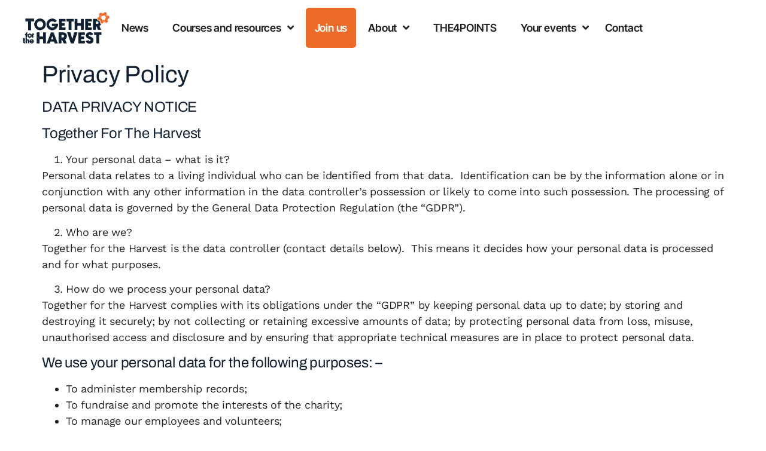

--- FILE ---
content_type: text/css; charset=UTF-8
request_url: https://tfh.org.uk/wp-content/uploads/elementor/css/post-67.css?ver=1766484521
body_size: 1299
content:
.elementor-67 .elementor-element.elementor-element-b42468d:not(.elementor-motion-effects-element-type-background), .elementor-67 .elementor-element.elementor-element-b42468d > .elementor-motion-effects-container > .elementor-motion-effects-layer{background-color:var( --e-global-color-59a9d7f );}.elementor-67 .elementor-element.elementor-element-b42468d{transition:background 0.3s, border 0.3s, border-radius 0.3s, box-shadow 0.3s;padding:1% 3% 1% 3%;z-index:100;}.elementor-67 .elementor-element.elementor-element-b42468d > .elementor-background-overlay{transition:background 0.3s, border-radius 0.3s, opacity 0.3s;}.elementor-bc-flex-widget .elementor-67 .elementor-element.elementor-element-9b81f51.elementor-column .elementor-widget-wrap{align-items:center;}.elementor-67 .elementor-element.elementor-element-9b81f51.elementor-column.elementor-element[data-element_type="column"] > .elementor-widget-wrap.elementor-element-populated{align-content:center;align-items:center;}.elementor-widget-image .widget-image-caption{color:var( --e-global-color-text );font-family:var( --e-global-typography-text-font-family ), Sans-serif;font-weight:var( --e-global-typography-text-font-weight );}.elementor-67 .elementor-element.elementor-element-e83e718{text-align:left;}.elementor-67 .elementor-element.elementor-element-e83e718 img{width:100%;}.elementor-67 .elementor-element.elementor-element-6d63023 > .elementor-widget-wrap > .elementor-widget:not(.elementor-widget__width-auto):not(.elementor-widget__width-initial):not(:last-child):not(.elementor-absolute){margin-bottom:5px;}.elementor-67 .elementor-element.elementor-element-6d63023 > .elementor-element-populated{margin:0px 0px 0px 0px;--e-column-margin-right:0px;--e-column-margin-left:0px;padding:0px 0px 0px 0px;}.elementor-67 .elementor-element.elementor-element-3892217 .jet-menu .jet-menu-item:hover > .top-level-link{background-color:#F3F3F3;color:var( --e-global-color-primary );}.elementor-67 .elementor-element.elementor-element-3892217 .jet-mobile-menu__container .jet-mobile-menu__container-inner{background-color:var( --e-global-color-59a9d7f );}.elementor-67 .elementor-element.elementor-element-3892217{width:var( --container-widget-width, 100% );max-width:100%;--container-widget-width:100%;--container-widget-flex-grow:0;align-self:center;}.elementor-67 .elementor-element.elementor-element-3892217 > .elementor-widget-container{margin:0px 0px 0px 0px;padding:0px 0px 0px 0px;}.elementor-67 .elementor-element.elementor-element-3892217 .jet-menu{justify-content:flex-start !important;}.jet-desktop-menu-active .elementor-67 .elementor-element.elementor-element-3892217 .jet-menu > .jet-menu-item{flex-grow:0;}.jet-desktop-menu-active .elementor-67 .elementor-element.elementor-element-3892217 .jet-menu{min-width:830px;}.elementor-67 .elementor-element.elementor-element-3892217 .jet-menu .jet-menu-item .top-level-link{font-family:"Inter Tight", Sans-serif;font-size:18px;font-weight:600;color:var( --e-global-color-text );padding:20px 20px 20px 20px;}.elementor-67 .elementor-element.elementor-element-3892217 .jet-menu ul.jet-sub-menu{min-width:100px;}.elementor-67 .elementor-element.elementor-element-3892217 .jet-menu li.jet-sub-menu-item .sub-level-link{font-family:"Inter Tight", Sans-serif;font-weight:500;}.elementor-67 .elementor-element.elementor-element-3892217 .jet-mobile-menu__container .jet-mobile-menu__back i{color:var( --e-global-color-59a9d7f );}.elementor-67 .elementor-element.elementor-element-3892217 .jet-mobile-menu__container .jet-mobile-menu__back svg{color:var( --e-global-color-59a9d7f );}.elementor-67 .elementor-element.elementor-element-3892217 .jet-mobile-menu__container{z-index:999;}.elementor-67 .elementor-element.elementor-element-3892217 .jet-mobile-menu-widget .jet-mobile-menu-cover{z-index:calc(999-1);}.elementor-67 .elementor-element.elementor-element-3892217 .jet-mobile-menu__item .jet-menu-icon{align-self:center;justify-content:center;color:var( --e-global-color-accent );}.elementor-67 .elementor-element.elementor-element-3892217 .jet-mobile-menu__item .jet-menu-label{font-family:var( --e-global-typography-text-font-family ), Sans-serif;font-weight:var( --e-global-typography-text-font-weight );color:var( --e-global-color-text );}.elementor-67 .elementor-element.elementor-element-3892217 .jet-mobile-menu__item .mobile-sub-level-link .jet-menu-label{font-family:var( --e-global-typography-text-font-family ), Sans-serif;font-weight:var( --e-global-typography-text-font-weight );color:var( --e-global-color-text );}.elementor-67 .elementor-element.elementor-element-3892217 .jet-mobile-menu__item .jet-menu-badge__inner{font-family:var( --e-global-typography-text-font-family ), Sans-serif;font-weight:var( --e-global-typography-text-font-weight );}.elementor-67 .elementor-element.elementor-element-3892217 .jet-mobile-menu__item .jet-menu-badge{align-self:flex-start;}.elementor-widget-nav-menu .elementor-nav-menu .elementor-item{font-family:var( --e-global-typography-primary-font-family ), Sans-serif;font-weight:var( --e-global-typography-primary-font-weight );}.elementor-widget-nav-menu .elementor-nav-menu--main .elementor-item{color:var( --e-global-color-text );fill:var( --e-global-color-text );}.elementor-widget-nav-menu .elementor-nav-menu--main .elementor-item:hover,
					.elementor-widget-nav-menu .elementor-nav-menu--main .elementor-item.elementor-item-active,
					.elementor-widget-nav-menu .elementor-nav-menu--main .elementor-item.highlighted,
					.elementor-widget-nav-menu .elementor-nav-menu--main .elementor-item:focus{color:var( --e-global-color-accent );fill:var( --e-global-color-accent );}.elementor-widget-nav-menu .elementor-nav-menu--main:not(.e--pointer-framed) .elementor-item:before,
					.elementor-widget-nav-menu .elementor-nav-menu--main:not(.e--pointer-framed) .elementor-item:after{background-color:var( --e-global-color-accent );}.elementor-widget-nav-menu .e--pointer-framed .elementor-item:before,
					.elementor-widget-nav-menu .e--pointer-framed .elementor-item:after{border-color:var( --e-global-color-accent );}.elementor-widget-nav-menu{--e-nav-menu-divider-color:var( --e-global-color-text );}.elementor-widget-nav-menu .elementor-nav-menu--dropdown .elementor-item, .elementor-widget-nav-menu .elementor-nav-menu--dropdown  .elementor-sub-item{font-family:var( --e-global-typography-accent-font-family ), Sans-serif;font-weight:var( --e-global-typography-accent-font-weight );}.elementor-67 .elementor-element.elementor-element-1eba166 .elementor-menu-toggle{margin:0 auto;background-color:#FFFFFF00;}.elementor-67 .elementor-element.elementor-element-1eba166 .elementor-nav-menu--main .elementor-item{color:var( --e-global-color-59a9d7f );fill:var( --e-global-color-59a9d7f );}.elementor-67 .elementor-element.elementor-element-1eba166{--e-nav-menu-horizontal-menu-item-margin:calc( 0px / 2 );}.elementor-67 .elementor-element.elementor-element-1eba166 .elementor-nav-menu--main:not(.elementor-nav-menu--layout-horizontal) .elementor-nav-menu > li:not(:last-child){margin-bottom:0px;}.elementor-67 .elementor-element.elementor-element-1eba166 .elementor-nav-menu--dropdown a, .elementor-67 .elementor-element.elementor-element-1eba166 .elementor-menu-toggle{color:var( --e-global-color-primary );}.elementor-67 .elementor-element.elementor-element-1eba166 .elementor-nav-menu--dropdown{background-color:var( --e-global-color-59a9d7f );}.elementor-67 .elementor-element.elementor-element-1eba166 .elementor-nav-menu--dropdown a:hover,
					.elementor-67 .elementor-element.elementor-element-1eba166 .elementor-nav-menu--dropdown a.elementor-item-active,
					.elementor-67 .elementor-element.elementor-element-1eba166 .elementor-nav-menu--dropdown a.highlighted,
					.elementor-67 .elementor-element.elementor-element-1eba166 .elementor-menu-toggle:hover{color:var( --e-global-color-59a9d7f );}.elementor-67 .elementor-element.elementor-element-1eba166 .elementor-nav-menu--dropdown a:hover,
					.elementor-67 .elementor-element.elementor-element-1eba166 .elementor-nav-menu--dropdown a.elementor-item-active,
					.elementor-67 .elementor-element.elementor-element-1eba166 .elementor-nav-menu--dropdown a.highlighted{background-color:var( --e-global-color-accent );}.elementor-67 .elementor-element.elementor-element-1eba166 .elementor-nav-menu--dropdown .elementor-item, .elementor-67 .elementor-element.elementor-element-1eba166 .elementor-nav-menu--dropdown  .elementor-sub-item{font-family:"Work Sans", Sans-serif;font-weight:400;}.elementor-67 .elementor-element.elementor-element-1eba166 div.elementor-menu-toggle{color:var( --e-global-color-secondary );}.elementor-67 .elementor-element.elementor-element-1eba166 div.elementor-menu-toggle svg{fill:var( --e-global-color-secondary );}.elementor-67 .elementor-element.elementor-element-1eba166 div.elementor-menu-toggle:hover{color:var( --e-global-color-secondary );}.elementor-67 .elementor-element.elementor-element-1eba166 div.elementor-menu-toggle:hover svg{fill:var( --e-global-color-secondary );}.elementor-67 .elementor-element.elementor-element-1eba166 .elementor-menu-toggle:hover{background-color:var( --e-global-color-59a9d7f );}.elementor-theme-builder-content-area{height:400px;}.elementor-location-header:before, .elementor-location-footer:before{content:"";display:table;clear:both;}@media(max-width:1024px){.elementor-67 .elementor-element.elementor-element-b42468d{padding:2% 5% 2% 5%;}}@media(max-width:767px){.elementor-67 .elementor-element.elementor-element-b42468d{padding:2% 5% 2% 5%;}.elementor-67 .elementor-element.elementor-element-9b81f51{width:35%;}.elementor-67 .elementor-element.elementor-element-e83e718{width:var( --container-widget-width, 154px );max-width:154px;--container-widget-width:154px;--container-widget-flex-grow:0;}.elementor-67 .elementor-element.elementor-element-6d63023{width:65%;}.elementor-bc-flex-widget .elementor-67 .elementor-element.elementor-element-6d63023.elementor-column .elementor-widget-wrap{align-items:center;}.elementor-67 .elementor-element.elementor-element-6d63023.elementor-column.elementor-element[data-element_type="column"] > .elementor-widget-wrap.elementor-element-populated{align-content:center;align-items:center;}.elementor-67 .elementor-element.elementor-element-6d63023.elementor-column > .elementor-widget-wrap{justify-content:flex-end;}.elementor-67 .elementor-element.elementor-element-1eba166{width:var( --container-widget-width, 40px );max-width:40px;--container-widget-width:40px;--container-widget-flex-grow:0;}.elementor-67 .elementor-element.elementor-element-1eba166 > .elementor-widget-container{margin:20px 0px 0px 0px;}.elementor-67 .elementor-element.elementor-element-1eba166 .elementor-nav-menu--dropdown .elementor-item, .elementor-67 .elementor-element.elementor-element-1eba166 .elementor-nav-menu--dropdown  .elementor-sub-item{font-size:16px;}.elementor-67 .elementor-element.elementor-element-1eba166 .elementor-nav-menu--main > .elementor-nav-menu > li > .elementor-nav-menu--dropdown, .elementor-67 .elementor-element.elementor-element-1eba166 .elementor-nav-menu__container.elementor-nav-menu--dropdown{margin-top:35px !important;}}@media(min-width:768px){.elementor-67 .elementor-element.elementor-element-9b81f51{width:12%;}.elementor-67 .elementor-element.elementor-element-6d63023{width:88%;}}@media(max-width:1024px) and (min-width:768px){.elementor-67 .elementor-element.elementor-element-9b81f51{width:20%;}.elementor-67 .elementor-element.elementor-element-6d63023{width:80%;}}

--- FILE ---
content_type: text/css; charset=UTF-8
request_url: https://tfh.org.uk/wp-content/uploads/elementor/css/post-72.css?ver=1766484521
body_size: 1199
content:
.elementor-72 .elementor-element.elementor-element-300000b:not(.elementor-motion-effects-element-type-background), .elementor-72 .elementor-element.elementor-element-300000b > .elementor-motion-effects-container > .elementor-motion-effects-layer{background-color:var( --e-global-color-secondary );}.elementor-72 .elementor-element.elementor-element-300000b{transition:background 0.3s, border 0.3s, border-radius 0.3s, box-shadow 0.3s;padding:5% 5% 10% 5%;z-index:1000;}.elementor-72 .elementor-element.elementor-element-300000b > .elementor-background-overlay{transition:background 0.3s, border-radius 0.3s, opacity 0.3s;}.elementor-widget-image .widget-image-caption{color:var( --e-global-color-text );font-family:var( --e-global-typography-text-font-family ), Sans-serif;font-weight:var( --e-global-typography-text-font-weight );}.elementor-72 .elementor-element.elementor-element-cf18645{text-align:left;}.elementor-72 .elementor-element.elementor-element-cf18645 img{width:55%;}.elementor-widget-text-editor{font-family:var( --e-global-typography-text-font-family ), Sans-serif;font-weight:var( --e-global-typography-text-font-weight );color:var( --e-global-color-text );}.elementor-widget-text-editor.elementor-drop-cap-view-stacked .elementor-drop-cap{background-color:var( --e-global-color-primary );}.elementor-widget-text-editor.elementor-drop-cap-view-framed .elementor-drop-cap, .elementor-widget-text-editor.elementor-drop-cap-view-default .elementor-drop-cap{color:var( --e-global-color-primary );border-color:var( --e-global-color-primary );}.elementor-72 .elementor-element.elementor-element-b73b3b5{color:var( --e-global-color-59a9d7f );}.elementor-widget-icon-list .elementor-icon-list-item:not(:last-child):after{border-color:var( --e-global-color-text );}.elementor-widget-icon-list .elementor-icon-list-icon i{color:var( --e-global-color-primary );}.elementor-widget-icon-list .elementor-icon-list-icon svg{fill:var( --e-global-color-primary );}.elementor-widget-icon-list .elementor-icon-list-item > .elementor-icon-list-text, .elementor-widget-icon-list .elementor-icon-list-item > a{font-family:var( --e-global-typography-text-font-family ), Sans-serif;font-weight:var( --e-global-typography-text-font-weight );}.elementor-widget-icon-list .elementor-icon-list-text{color:var( --e-global-color-secondary );}.elementor-72 .elementor-element.elementor-element-25610cb .elementor-icon-list-icon i{color:var( --e-global-color-accent );transition:color 0.3s;}.elementor-72 .elementor-element.elementor-element-25610cb .elementor-icon-list-icon svg{fill:var( --e-global-color-accent );transition:fill 0.3s;}.elementor-72 .elementor-element.elementor-element-25610cb{--e-icon-list-icon-size:14px;--icon-vertical-offset:0px;}.elementor-72 .elementor-element.elementor-element-25610cb .elementor-icon-list-text{color:var( --e-global-color-59a9d7f );transition:color 0.3s;}.elementor-72 .elementor-element.elementor-element-1e37751{--grid-template-columns:repeat(0, auto);--grid-column-gap:5px;--grid-row-gap:0px;}.elementor-72 .elementor-element.elementor-element-1e37751 .elementor-widget-container{text-align:left;}.elementor-72 .elementor-element.elementor-element-1e37751 .elementor-social-icon{background-color:var( --e-global-color-accent );}.elementor-72 .elementor-element.elementor-element-1e37751 .elementor-social-icon i{color:var( --e-global-color-59a9d7f );}.elementor-72 .elementor-element.elementor-element-1e37751 .elementor-social-icon svg{fill:var( --e-global-color-59a9d7f );}.elementor-widget-button .elementor-button{background-color:var( --e-global-color-accent );font-family:var( --e-global-typography-accent-font-family ), Sans-serif;font-weight:var( --e-global-typography-accent-font-weight );}.elementor-widget-heading .elementor-heading-title{font-family:var( --e-global-typography-primary-font-family ), Sans-serif;font-weight:var( --e-global-typography-primary-font-weight );color:var( --e-global-color-primary );}.elementor-72 .elementor-element.elementor-element-4105f35{width:var( --container-widget-width, 120.878% );max-width:120.878%;--container-widget-width:120.878%;--container-widget-flex-grow:0;}.elementor-72 .elementor-element.elementor-element-4105f35 .elementor-heading-title{font-family:"Archivo", Sans-serif;font-size:26px;font-weight:400;color:var( --e-global-color-59a9d7f );}.elementor-72 .elementor-element.elementor-element-1bf2205 > .elementor-widget-container{margin:15px 0px 0px 0px;}.elementor-72 .elementor-element.elementor-element-1bf2205 .elementor-icon-list-icon i{transition:color 0.3s;}.elementor-72 .elementor-element.elementor-element-1bf2205 .elementor-icon-list-icon svg{transition:fill 0.3s;}.elementor-72 .elementor-element.elementor-element-1bf2205{--e-icon-list-icon-size:14px;--icon-vertical-offset:0px;}.elementor-72 .elementor-element.elementor-element-1bf2205 .elementor-icon-list-item > .elementor-icon-list-text, .elementor-72 .elementor-element.elementor-element-1bf2205 .elementor-icon-list-item > a{font-family:"Work Sans", Sans-serif;font-size:18px;font-weight:400;}.elementor-72 .elementor-element.elementor-element-1bf2205 .elementor-icon-list-text{color:var( --e-global-color-59a9d7f );transition:color 0.3s;}.elementor-72 .elementor-element.elementor-element-f31b455{width:var( --container-widget-width, 120.878% );max-width:120.878%;--container-widget-width:120.878%;--container-widget-flex-grow:0;}.elementor-72 .elementor-element.elementor-element-f31b455 .elementor-heading-title{font-family:"Archivo", Sans-serif;font-size:26px;font-weight:400;color:var( --e-global-color-59a9d7f );}.elementor-72 .elementor-element.elementor-element-78a2ad2 > .elementor-widget-container{margin:15px 0px 0px 0px;}.elementor-72 .elementor-element.elementor-element-78a2ad2 .elementor-icon-list-icon i{transition:color 0.3s;}.elementor-72 .elementor-element.elementor-element-78a2ad2 .elementor-icon-list-icon svg{transition:fill 0.3s;}.elementor-72 .elementor-element.elementor-element-78a2ad2{--e-icon-list-icon-size:14px;--icon-vertical-offset:0px;}.elementor-72 .elementor-element.elementor-element-78a2ad2 .elementor-icon-list-item > .elementor-icon-list-text, .elementor-72 .elementor-element.elementor-element-78a2ad2 .elementor-icon-list-item > a{font-family:"Work Sans", Sans-serif;font-size:18px;font-weight:400;}.elementor-72 .elementor-element.elementor-element-78a2ad2 .elementor-icon-list-text{color:var( --e-global-color-59a9d7f );transition:color 0.3s;}.elementor-72 .elementor-element.elementor-element-1fdab0e{width:var( --container-widget-width, 120.878% );max-width:120.878%;--container-widget-width:120.878%;--container-widget-flex-grow:0;}.elementor-72 .elementor-element.elementor-element-1fdab0e .elementor-heading-title{font-family:"Archivo", Sans-serif;font-size:26px;font-weight:400;color:var( --e-global-color-59a9d7f );}.elementor-72 .elementor-element.elementor-element-3d08386 > .elementor-widget-container{margin:15px 0px 0px 0px;}.elementor-72 .elementor-element.elementor-element-3d08386 .elementor-icon-list-icon i{transition:color 0.3s;}.elementor-72 .elementor-element.elementor-element-3d08386 .elementor-icon-list-icon svg{transition:fill 0.3s;}.elementor-72 .elementor-element.elementor-element-3d08386{--e-icon-list-icon-size:14px;--icon-vertical-offset:0px;}.elementor-72 .elementor-element.elementor-element-3d08386 .elementor-icon-list-item > .elementor-icon-list-text, .elementor-72 .elementor-element.elementor-element-3d08386 .elementor-icon-list-item > a{font-family:"Work Sans", Sans-serif;font-size:18px;font-weight:400;}.elementor-72 .elementor-element.elementor-element-3d08386 .elementor-icon-list-text{color:var( --e-global-color-59a9d7f );transition:color 0.3s;}.elementor-72 .elementor-element.elementor-element-862f034{width:var( --container-widget-width, 120.878% );max-width:120.878%;--container-widget-width:120.878%;--container-widget-flex-grow:0;}.elementor-72 .elementor-element.elementor-element-862f034 .elementor-heading-title{font-family:"Archivo", Sans-serif;font-size:26px;font-weight:400;color:var( --e-global-color-59a9d7f );}.elementor-72 .elementor-element.elementor-element-754aa79 > .elementor-widget-container{margin:15px 0px 0px 0px;}.elementor-72 .elementor-element.elementor-element-754aa79 .elementor-icon-list-icon i{transition:color 0.3s;}.elementor-72 .elementor-element.elementor-element-754aa79 .elementor-icon-list-icon svg{transition:fill 0.3s;}.elementor-72 .elementor-element.elementor-element-754aa79{--e-icon-list-icon-size:14px;--icon-vertical-offset:0px;}.elementor-72 .elementor-element.elementor-element-754aa79 .elementor-icon-list-item > .elementor-icon-list-text, .elementor-72 .elementor-element.elementor-element-754aa79 .elementor-icon-list-item > a{font-family:"Work Sans", Sans-serif;font-size:18px;font-weight:400;}.elementor-72 .elementor-element.elementor-element-754aa79 .elementor-icon-list-text{color:var( --e-global-color-59a9d7f );transition:color 0.3s;}.elementor-72 .elementor-element.elementor-element-656da94{width:var( --container-widget-width, 120.878% );max-width:120.878%;--container-widget-width:120.878%;--container-widget-flex-grow:0;}.elementor-72 .elementor-element.elementor-element-656da94 .elementor-heading-title{font-family:"Archivo", Sans-serif;font-size:26px;font-weight:400;color:var( --e-global-color-59a9d7f );}.elementor-72 .elementor-element.elementor-element-d95f3c1 > .elementor-widget-container{margin:15px 0px 0px 0px;}.elementor-72 .elementor-element.elementor-element-d95f3c1 .elementor-icon-list-icon i{transition:color 0.3s;}.elementor-72 .elementor-element.elementor-element-d95f3c1 .elementor-icon-list-icon svg{transition:fill 0.3s;}.elementor-72 .elementor-element.elementor-element-d95f3c1{--e-icon-list-icon-size:14px;--icon-vertical-offset:0px;}.elementor-72 .elementor-element.elementor-element-d95f3c1 .elementor-icon-list-item > .elementor-icon-list-text, .elementor-72 .elementor-element.elementor-element-d95f3c1 .elementor-icon-list-item > a{font-family:"Work Sans", Sans-serif;font-size:18px;font-weight:400;}.elementor-72 .elementor-element.elementor-element-d95f3c1 .elementor-icon-list-text{color:var( --e-global-color-59a9d7f );transition:color 0.3s;}.elementor-72 .elementor-element.elementor-element-f148a29{width:var( --container-widget-width, 120.878% );max-width:120.878%;--container-widget-width:120.878%;--container-widget-flex-grow:0;}.elementor-72 .elementor-element.elementor-element-f148a29 .elementor-heading-title{font-family:"Archivo", Sans-serif;font-size:26px;font-weight:400;color:var( --e-global-color-59a9d7f );}.elementor-72 .elementor-element.elementor-element-b5ab693 > .elementor-widget-container{margin:15px 0px 0px 0px;}.elementor-72 .elementor-element.elementor-element-b5ab693 .elementor-icon-list-icon i{transition:color 0.3s;}.elementor-72 .elementor-element.elementor-element-b5ab693 .elementor-icon-list-icon svg{transition:fill 0.3s;}.elementor-72 .elementor-element.elementor-element-b5ab693{--e-icon-list-icon-size:14px;--icon-vertical-offset:0px;}.elementor-72 .elementor-element.elementor-element-b5ab693 .elementor-icon-list-item > .elementor-icon-list-text, .elementor-72 .elementor-element.elementor-element-b5ab693 .elementor-icon-list-item > a{font-family:"Work Sans", Sans-serif;font-size:18px;font-weight:400;}.elementor-72 .elementor-element.elementor-element-b5ab693 .elementor-icon-list-text{color:var( --e-global-color-59a9d7f );transition:color 0.3s;}.elementor-72 .elementor-element.elementor-element-ee39812:not(.elementor-motion-effects-element-type-background), .elementor-72 .elementor-element.elementor-element-ee39812 > .elementor-motion-effects-container > .elementor-motion-effects-layer{background-color:#080808;}.elementor-72 .elementor-element.elementor-element-ee39812{transition:background 0.3s, border 0.3s, border-radius 0.3s, box-shadow 0.3s;padding:1% 5% 0% 5%;}.elementor-72 .elementor-element.elementor-element-ee39812 > .elementor-background-overlay{transition:background 0.3s, border-radius 0.3s, opacity 0.3s;}.elementor-72 .elementor-element.elementor-element-d0450e9{text-align:right;font-family:"Work Sans", Sans-serif;font-size:16px;font-weight:400;line-height:3px;color:var( --e-global-color-59a9d7f );}.elementor-theme-builder-content-area{height:400px;}.elementor-location-header:before, .elementor-location-footer:before{content:"";display:table;clear:both;}@media(max-width:1024px){.elementor-72 .elementor-element.elementor-element-4105f35 .elementor-heading-title{font-size:39px;}.elementor-72 .elementor-element.elementor-element-f31b455 .elementor-heading-title{font-size:39px;}.elementor-72 .elementor-element.elementor-element-1fdab0e .elementor-heading-title{font-size:39px;}.elementor-72 .elementor-element.elementor-element-862f034 .elementor-heading-title{font-size:39px;}.elementor-72 .elementor-element.elementor-element-656da94 .elementor-heading-title{font-size:39px;}.elementor-72 .elementor-element.elementor-element-f148a29 .elementor-heading-title{font-size:39px;}}@media(min-width:768px){.elementor-72 .elementor-element.elementor-element-d3a8e6d{width:40%;}.elementor-72 .elementor-element.elementor-element-73c237e{width:20%;}.elementor-72 .elementor-element.elementor-element-1215533{width:20%;}.elementor-72 .elementor-element.elementor-element-b569cc8{width:19.753%;}}@media(max-width:767px){.elementor-72 .elementor-element.elementor-element-73c237e{width:50%;}.elementor-72 .elementor-element.elementor-element-4105f35 .elementor-heading-title{font-size:20px;}.elementor-72 .elementor-element.elementor-element-f31b455 .elementor-heading-title{font-size:20px;}.elementor-72 .elementor-element.elementor-element-1215533{width:50%;}.elementor-72 .elementor-element.elementor-element-1fdab0e .elementor-heading-title{font-size:20px;}.elementor-72 .elementor-element.elementor-element-862f034 .elementor-heading-title{font-size:20px;}.elementor-72 .elementor-element.elementor-element-656da94 .elementor-heading-title{font-size:20px;}.elementor-72 .elementor-element.elementor-element-f148a29 .elementor-heading-title{font-size:20px;}.elementor-72 .elementor-element.elementor-element-d0450e9{line-height:1em;}}/* Start custom CSS for icon-list, class: .elementor-element-1bf2205 */.footerlinks a:hover {
    font-weight:600 !important;
}/* End custom CSS */

--- FILE ---
content_type: text/css; charset=UTF-8
request_url: https://tfh.org.uk/wp-content/uploads/elementor/css/post-323.css?ver=1766484519
body_size: 675
content:
.elementor-323 .elementor-element.elementor-element-331398a:not(.elementor-motion-effects-element-type-background), .elementor-323 .elementor-element.elementor-element-331398a > .elementor-motion-effects-container > .elementor-motion-effects-layer{background-color:#F3F3F3;}.elementor-323 .elementor-element.elementor-element-331398a{border-style:none;transition:background 0.3s, border 0.3s, border-radius 0.3s, box-shadow 0.3s;padding:2% 5% 3% 5%;}.elementor-323 .elementor-element.elementor-element-331398a > .elementor-background-overlay{transition:background 0.3s, border-radius 0.3s, opacity 0.3s;}.elementor-widget-heading .elementor-heading-title{font-family:var( --e-global-typography-primary-font-family ), Sans-serif;font-weight:var( --e-global-typography-primary-font-weight );color:var( --e-global-color-primary );}.elementor-323 .elementor-element.elementor-element-f63873d .elementor-heading-title{font-family:"Inter Tight", Sans-serif;font-size:26px;font-weight:700;color:var( --e-global-color-accent );}.elementor-widget-divider{--divider-color:var( --e-global-color-secondary );}.elementor-widget-divider .elementor-divider__text{color:var( --e-global-color-secondary );font-family:var( --e-global-typography-secondary-font-family ), Sans-serif;font-weight:var( --e-global-typography-secondary-font-weight );}.elementor-widget-divider.elementor-view-stacked .elementor-icon{background-color:var( --e-global-color-secondary );}.elementor-widget-divider.elementor-view-framed .elementor-icon, .elementor-widget-divider.elementor-view-default .elementor-icon{color:var( --e-global-color-secondary );border-color:var( --e-global-color-secondary );}.elementor-widget-divider.elementor-view-framed .elementor-icon, .elementor-widget-divider.elementor-view-default .elementor-icon svg{fill:var( --e-global-color-secondary );}.elementor-323 .elementor-element.elementor-element-89e6496{--divider-border-style:solid;--divider-color:#C2C2C2;--divider-border-width:1px;}.elementor-323 .elementor-element.elementor-element-89e6496 .elementor-divider-separator{width:100%;}.elementor-323 .elementor-element.elementor-element-89e6496 .elementor-divider{padding-block-start:2px;padding-block-end:2px;}.elementor-widget-icon-list .elementor-icon-list-item:not(:last-child):after{border-color:var( --e-global-color-text );}.elementor-widget-icon-list .elementor-icon-list-icon i{color:var( --e-global-color-primary );}.elementor-widget-icon-list .elementor-icon-list-icon svg{fill:var( --e-global-color-primary );}.elementor-widget-icon-list .elementor-icon-list-item > .elementor-icon-list-text, .elementor-widget-icon-list .elementor-icon-list-item > a{font-family:var( --e-global-typography-text-font-family ), Sans-serif;font-weight:var( --e-global-typography-text-font-weight );}.elementor-widget-icon-list .elementor-icon-list-text{color:var( --e-global-color-secondary );}.elementor-323 .elementor-element.elementor-element-ba73aaf .elementor-icon-list-icon i{transition:color 0.3s;}.elementor-323 .elementor-element.elementor-element-ba73aaf .elementor-icon-list-icon svg{transition:fill 0.3s;}.elementor-323 .elementor-element.elementor-element-ba73aaf{--e-icon-list-icon-size:14px;--icon-vertical-offset:0px;}.elementor-323 .elementor-element.elementor-element-ba73aaf .elementor-icon-list-item > .elementor-icon-list-text, .elementor-323 .elementor-element.elementor-element-ba73aaf .elementor-icon-list-item > a{font-family:"Inter Tight", Sans-serif;font-size:18px;font-weight:400;}.elementor-323 .elementor-element.elementor-element-ba73aaf .elementor-icon-list-item:hover .elementor-icon-list-text{color:var( --e-global-color-4fdd27c );}.elementor-323 .elementor-element.elementor-element-ba73aaf .elementor-icon-list-text{transition:color 0.3s;}.elementor-323 .elementor-element.elementor-element-ee678de > .elementor-element-populated{border-style:none;padding:10px 10px 10px 10px;}.elementor-323 .elementor-element.elementor-element-7bb5e63 .elementor-heading-title{font-family:"Inter Tight", Sans-serif;font-size:26px;font-weight:700;color:var( --e-global-color-accent );}.elementor-323 .elementor-element.elementor-element-85e2714{--divider-border-style:solid;--divider-color:#C2C2C2;--divider-border-width:1px;}.elementor-323 .elementor-element.elementor-element-85e2714 .elementor-divider-separator{width:100%;}.elementor-323 .elementor-element.elementor-element-85e2714 .elementor-divider{padding-block-start:2px;padding-block-end:2px;}.elementor-323 .elementor-element.elementor-element-b9a2ce4 .elementor-icon-list-icon i{color:#EA0620;transition:color 0.3s;}.elementor-323 .elementor-element.elementor-element-b9a2ce4 .elementor-icon-list-icon svg{fill:#EA0620;transition:fill 0.3s;}.elementor-323 .elementor-element.elementor-element-b9a2ce4{--e-icon-list-icon-size:14px;--icon-vertical-offset:0px;}.elementor-323 .elementor-element.elementor-element-b9a2ce4 .elementor-icon-list-item > .elementor-icon-list-text, .elementor-323 .elementor-element.elementor-element-b9a2ce4 .elementor-icon-list-item > a{font-family:"Inter Tight", Sans-serif;font-size:18px;font-weight:400;}.elementor-323 .elementor-element.elementor-element-b9a2ce4 .elementor-icon-list-item:hover .elementor-icon-list-text{color:var( --e-global-color-4fdd27c );}.elementor-323 .elementor-element.elementor-element-b9a2ce4 .elementor-icon-list-text{transition:color 0.3s;}.elementor-323 .elementor-element.elementor-element-aa0ae8b .elementor-heading-title{font-family:"Inter Tight", Sans-serif;font-size:26px;font-weight:700;color:var( --e-global-color-accent );}.elementor-323 .elementor-element.elementor-element-7279809{--divider-border-style:solid;--divider-color:#C2C2C2;--divider-border-width:1px;}.elementor-323 .elementor-element.elementor-element-7279809 .elementor-divider-separator{width:100%;}.elementor-323 .elementor-element.elementor-element-7279809 .elementor-divider{padding-block-start:2px;padding-block-end:2px;}.elementor-323 .elementor-element.elementor-element-3b72d3c .elementor-icon-list-icon i{transition:color 0.3s;}.elementor-323 .elementor-element.elementor-element-3b72d3c .elementor-icon-list-icon svg{transition:fill 0.3s;}.elementor-323 .elementor-element.elementor-element-3b72d3c{--e-icon-list-icon-size:14px;--icon-vertical-offset:0px;}.elementor-323 .elementor-element.elementor-element-3b72d3c .elementor-icon-list-item > .elementor-icon-list-text, .elementor-323 .elementor-element.elementor-element-3b72d3c .elementor-icon-list-item > a{font-family:"Inter Tight", Sans-serif;font-size:18px;font-weight:400;}.elementor-323 .elementor-element.elementor-element-3b72d3c .elementor-icon-list-item:hover .elementor-icon-list-text{color:var( --e-global-color-4fdd27c );}.elementor-323 .elementor-element.elementor-element-3b72d3c .elementor-icon-list-text{transition:color 0.3s;}

--- FILE ---
content_type: text/css; charset=UTF-8
request_url: https://tfh.org.uk/wp-content/uploads/elementor/css/post-490.css?ver=1766484519
body_size: 777
content:
.elementor-490 .elementor-element.elementor-element-a971287:not(.elementor-motion-effects-element-type-background), .elementor-490 .elementor-element.elementor-element-a971287 > .elementor-motion-effects-container > .elementor-motion-effects-layer{background-color:#F3F3F3;}.elementor-490 .elementor-element.elementor-element-a971287{border-style:none;transition:background 0.3s, border 0.3s, border-radius 0.3s, box-shadow 0.3s;padding:2% 5% 3% 5%;}.elementor-490 .elementor-element.elementor-element-a971287 > .elementor-background-overlay{transition:background 0.3s, border-radius 0.3s, opacity 0.3s;}.elementor-490 .elementor-element.elementor-element-dd7c10e > .elementor-element-populated{padding:10px 10px 10px 10px;}.elementor-widget-heading .elementor-heading-title{font-family:var( --e-global-typography-primary-font-family ), Sans-serif;font-weight:var( --e-global-typography-primary-font-weight );color:var( --e-global-color-primary );}.elementor-490 .elementor-element.elementor-element-00e0e6e .elementor-heading-title{font-family:"Inter Tight", Sans-serif;font-size:26px;font-weight:600;color:var( --e-global-color-accent );}.elementor-widget-divider{--divider-color:var( --e-global-color-secondary );}.elementor-widget-divider .elementor-divider__text{color:var( --e-global-color-secondary );font-family:var( --e-global-typography-secondary-font-family ), Sans-serif;font-weight:var( --e-global-typography-secondary-font-weight );}.elementor-widget-divider.elementor-view-stacked .elementor-icon{background-color:var( --e-global-color-secondary );}.elementor-widget-divider.elementor-view-framed .elementor-icon, .elementor-widget-divider.elementor-view-default .elementor-icon{color:var( --e-global-color-secondary );border-color:var( --e-global-color-secondary );}.elementor-widget-divider.elementor-view-framed .elementor-icon, .elementor-widget-divider.elementor-view-default .elementor-icon svg{fill:var( --e-global-color-secondary );}.elementor-490 .elementor-element.elementor-element-07d2a9b{--divider-border-style:solid;--divider-color:#C2C2C2;--divider-border-width:1px;}.elementor-490 .elementor-element.elementor-element-07d2a9b .elementor-divider-separator{width:100%;}.elementor-490 .elementor-element.elementor-element-07d2a9b .elementor-divider{padding-block-start:2px;padding-block-end:2px;}.elementor-widget-icon-list .elementor-icon-list-item:not(:last-child):after{border-color:var( --e-global-color-text );}.elementor-widget-icon-list .elementor-icon-list-icon i{color:var( --e-global-color-primary );}.elementor-widget-icon-list .elementor-icon-list-icon svg{fill:var( --e-global-color-primary );}.elementor-widget-icon-list .elementor-icon-list-item > .elementor-icon-list-text, .elementor-widget-icon-list .elementor-icon-list-item > a{font-family:var( --e-global-typography-text-font-family ), Sans-serif;font-weight:var( --e-global-typography-text-font-weight );}.elementor-widget-icon-list .elementor-icon-list-text{color:var( --e-global-color-secondary );}.elementor-490 .elementor-element.elementor-element-d4567da .elementor-icon-list-icon i{transition:color 0.3s;}.elementor-490 .elementor-element.elementor-element-d4567da .elementor-icon-list-icon svg{transition:fill 0.3s;}.elementor-490 .elementor-element.elementor-element-d4567da{--e-icon-list-icon-size:14px;--icon-vertical-offset:0px;}.elementor-490 .elementor-element.elementor-element-d4567da .elementor-icon-list-item > .elementor-icon-list-text, .elementor-490 .elementor-element.elementor-element-d4567da .elementor-icon-list-item > a{font-family:"Inter Tight", Sans-serif;font-size:18px;font-weight:400;}.elementor-490 .elementor-element.elementor-element-d4567da .elementor-icon-list-text{color:var( --e-global-color-text );transition:color 0.3s;}.elementor-490 .elementor-element.elementor-element-d4567da .elementor-icon-list-item:hover .elementor-icon-list-text{color:var( --e-global-color-4fdd27c );}.elementor-490 .elementor-element.elementor-element-56964b0 > .elementor-element-populated{border-style:none;padding:10px 10px 10px 10px;}.elementor-490 .elementor-element.elementor-element-36960f6 .elementor-heading-title{font-family:"Inter Tight", Sans-serif;font-size:26px;font-weight:600;color:var( --e-global-color-accent );}.elementor-490 .elementor-element.elementor-element-6ca6201{--divider-border-style:solid;--divider-color:#C2C2C2;--divider-border-width:1px;}.elementor-490 .elementor-element.elementor-element-6ca6201 .elementor-divider-separator{width:100%;}.elementor-490 .elementor-element.elementor-element-6ca6201 .elementor-divider{padding-block-start:2px;padding-block-end:2px;}.elementor-490 .elementor-element.elementor-element-581f360 .elementor-icon-list-icon i{transition:color 0.3s;}.elementor-490 .elementor-element.elementor-element-581f360 .elementor-icon-list-icon svg{transition:fill 0.3s;}.elementor-490 .elementor-element.elementor-element-581f360{--e-icon-list-icon-size:14px;--icon-vertical-offset:0px;}.elementor-490 .elementor-element.elementor-element-581f360 .elementor-icon-list-item > .elementor-icon-list-text, .elementor-490 .elementor-element.elementor-element-581f360 .elementor-icon-list-item > a{font-family:"Inter Tight", Sans-serif;font-size:18px;font-weight:400;}.elementor-490 .elementor-element.elementor-element-581f360 .elementor-icon-list-text{color:var( --e-global-color-text );transition:color 0.3s;}.elementor-490 .elementor-element.elementor-element-581f360 .elementor-icon-list-item:hover .elementor-icon-list-text{color:var( --e-global-color-4fdd27c );}.elementor-490 .elementor-element.elementor-element-62c9af6 .elementor-heading-title{font-family:"Inter Tight", Sans-serif;font-size:26px;font-weight:600;color:var( --e-global-color-accent );}.elementor-490 .elementor-element.elementor-element-4cf9b34{--divider-border-style:solid;--divider-color:#C2C2C2;--divider-border-width:1px;}.elementor-490 .elementor-element.elementor-element-4cf9b34 .elementor-divider-separator{width:100%;}.elementor-490 .elementor-element.elementor-element-4cf9b34 .elementor-divider{padding-block-start:2px;padding-block-end:2px;}.elementor-490 .elementor-element.elementor-element-dc846de .elementor-icon-list-icon i{transition:color 0.3s;}.elementor-490 .elementor-element.elementor-element-dc846de .elementor-icon-list-icon svg{transition:fill 0.3s;}.elementor-490 .elementor-element.elementor-element-dc846de{--e-icon-list-icon-size:14px;--icon-vertical-offset:0px;}.elementor-490 .elementor-element.elementor-element-dc846de .elementor-icon-list-item > .elementor-icon-list-text, .elementor-490 .elementor-element.elementor-element-dc846de .elementor-icon-list-item > a{font-family:"Inter Tight", Sans-serif;font-size:18px;font-weight:400;}.elementor-490 .elementor-element.elementor-element-dc846de .elementor-icon-list-text{color:var( --e-global-color-text );transition:color 0.3s;}.elementor-490 .elementor-element.elementor-element-dc846de .elementor-icon-list-item:hover .elementor-icon-list-text{color:var( --e-global-color-4fdd27c );}.elementor-490 .elementor-element.elementor-element-c2a804d .elementor-heading-title{font-family:"Inter Tight", Sans-serif;font-size:26px;font-weight:600;color:var( --e-global-color-accent );}.elementor-490 .elementor-element.elementor-element-d35e3cc{--divider-border-style:solid;--divider-color:#C2C2C2;--divider-border-width:1px;}.elementor-490 .elementor-element.elementor-element-d35e3cc .elementor-divider-separator{width:100%;}.elementor-490 .elementor-element.elementor-element-d35e3cc .elementor-divider{padding-block-start:2px;padding-block-end:2px;}.elementor-490 .elementor-element.elementor-element-b33f9d4 .elementor-icon-list-icon i{transition:color 0.3s;}.elementor-490 .elementor-element.elementor-element-b33f9d4 .elementor-icon-list-icon svg{transition:fill 0.3s;}.elementor-490 .elementor-element.elementor-element-b33f9d4{--e-icon-list-icon-size:14px;--icon-vertical-offset:0px;}.elementor-490 .elementor-element.elementor-element-b33f9d4 .elementor-icon-list-item > .elementor-icon-list-text, .elementor-490 .elementor-element.elementor-element-b33f9d4 .elementor-icon-list-item > a{font-family:"Inter Tight", Sans-serif;font-size:18px;font-weight:400;}.elementor-490 .elementor-element.elementor-element-b33f9d4 .elementor-icon-list-text{color:var( --e-global-color-text );transition:color 0.3s;}.elementor-490 .elementor-element.elementor-element-b33f9d4 .elementor-icon-list-item:hover .elementor-icon-list-text{color:var( --e-global-color-4fdd27c );}@media(min-width:768px){.elementor-490 .elementor-element.elementor-element-dd7c10e{width:25%;}.elementor-490 .elementor-element.elementor-element-56964b0{width:25%;}.elementor-490 .elementor-element.elementor-element-8d37df7{width:24.951%;}.elementor-490 .elementor-element.elementor-element-77af23c{width:25%;}}